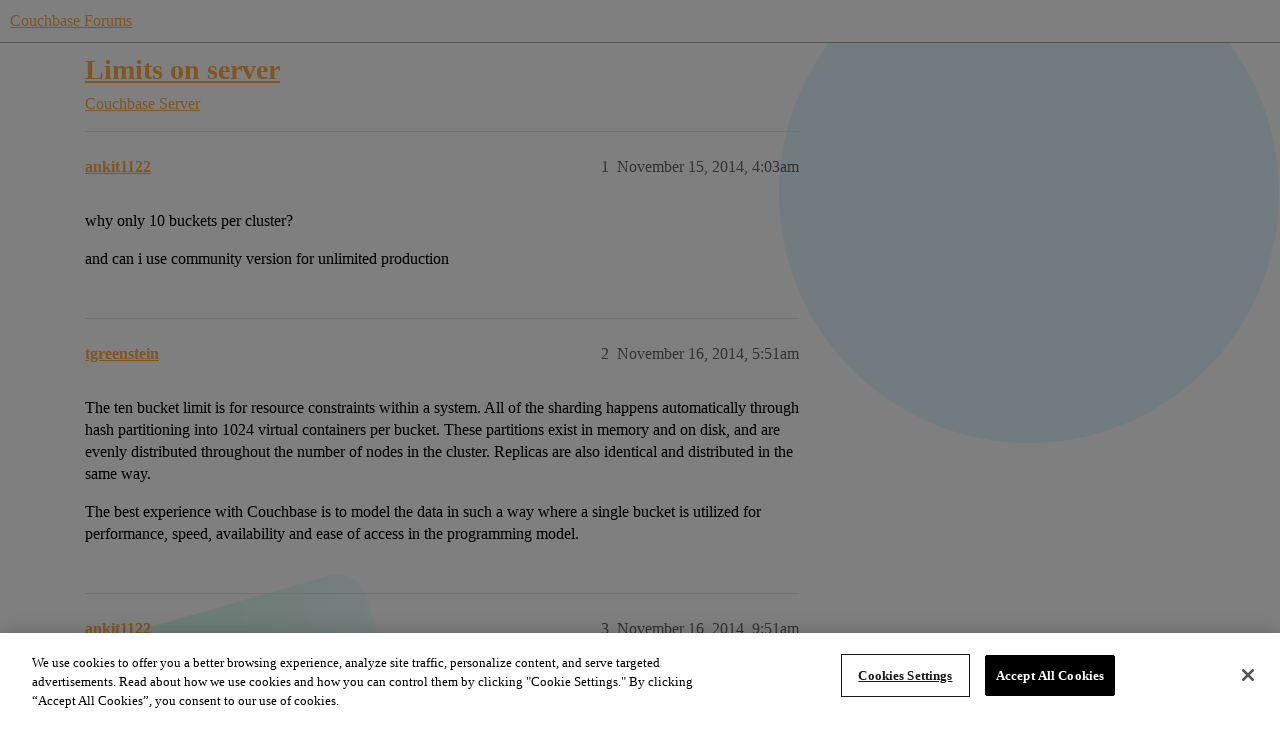

--- FILE ---
content_type: text/css
request_url: https://sea2.discourse-cdn.com/couchbase/forums/stylesheets/common_theme_12_c52a0051cb409f43c6583a079936a20091a2cfe9.css?__ws=www.couchbase.com
body_size: -158
content:
.topic-list-item:hover,.latest-topic-list-item:hover{cursor:pointer;background:rgb(var(--primary-rgb), 0.025)}
/*# sourceMappingURL=common_theme_12_c52a0051cb409f43c6583a079936a20091a2cfe9.css.map?__ws=www.couchbase.com */


--- FILE ---
content_type: text/css
request_url: https://sea2.discourse-cdn.com/couchbase/forums/stylesheets/common_theme_5_db5dc3852d7164a8c9ce38d9000ad586c782ef80.css?__ws=www.couchbase.com
body_size: 1487
content:
:root{--mint-border-radius: 10px;--mint-hover-shadow: 4px 4px var(--tertiary-high);--mint-color-mint: #75bdad;--mint-color-blue: #e5f8ff}:root{--d-sidebar-highlight-background: var(--tertiary-low);--d-sidebar-highlight-hover-background: var(--tertiary);--d-sidebar-header-icon-color: var(--tertiary)}#main-outlet-wrapper .sidebar-wrapper{background-color:var(--primary-very-low);box-shadow:0 8px 60px 0 rgba(103,151,255,.1),0 12px 90px 0 rgba(133,255,103,.1);margin-top:1em;border-top:8px solid var(--tertiary);border-radius:var(--mint-border-radius);height:calc(var(--composer-vh, var(--1dvh))*100 - var(--header-offset, 0px) - 3em);top:calc(var(--header-offset) + 1em)}#main-outlet-wrapper .sidebar-wrapper .sidebar-container{border:none}.sidebar-footer-wrapper{background:var(--primary-very-low)}html body.has-sidebar-page.has-full-page-chat #main-outlet-wrapper{gap:2em}html body.has-sidebar-page.has-full-page-chat #main-outlet{padding:0 !important}.chat-composer__wrapper{background:rgba(0,0,0,0)}.full-page-chat .chat-full-page-header{background:var(--primary-very-low)}.desktop-view .has-full-page-chat .chat-channel{height:calc(100vh - (var(--header-offset) + 3em))}.chat-message-container,.chat-transcript{background:rgba(0,0,0,0)}.chat-drawer .chat-drawer-container{border-radius:var(--mint-border-radius) var(--mint-border-radius) 0 0;box-shadow:0 8px 60px 0 rgba(103,151,255,.1),0 12px 90px 0 rgba(133,255,103,.1)}.d-editor-textarea-wrapper,.select-kit-header{border-radius:var(--mint-border-radius)}:root{--d-input-border-radius: var(--mint-border-radius);--d-nav-underline-height: 0}.d-header{height:5em;box-shadow:none}.d-header-mode .bootstrap-mode{color:var(--secondary)}.alert.alert-info{border-radius:10px}.navigation-categories .search-banner{border-radius:var(--mint-border-radius);height:350px;box-sizing:border-box;padding:2.5em 0 3em;margin:1em auto;max-width:1110px}.category-box-inner{background:var(--primary-very-low)}@media(prefers-color-scheme: light){.category-box-inner{background:var(--header_background)}}.navigation-topics .container.list-container{border-radius:var(--mint-border-radius);box-shadow:0 8px 60px 0 rgba(103,151,255,.1),0 12px 90px 0 rgba(133,255,103,.1);padding:2em;border-top:8px solid var(--tertiary);margin-top:.8em;background:var(--primary-very-low)}@media(prefers-color-scheme: light){.navigation-topics .container.list-container{background:var(--header_background)}}.search-widget .search-context{padding:10px;background-color:var(--tertiary-medium);border-radius:var(--mint-border-radius)}.search-menu .search-context .show-help{color:var(--primary-very-low)}.search-menu .search-input{border:0}.menu-panel .d-label{color:var(--primary)}a{color:var(--tertiary-hover)}.category-boxes{grid-gap:2em;border-radius:var(--mint-border-radius)}.category-boxes .category-box{width:100%;margin:0;overflow:hidden;border:none;border-top:8px solid;background:var(--secondary);border-radius:var(--mint-border-radius);box-shadow:0 2px 3px 0 rgba(2,47,57,.14)}.category-boxes .category-box .category-box-inner{border:none;padding:0}.category-boxes .category-box .category-box-inner .category-details{padding:2em}.category-boxes .category-box:hover{box-shadow:0 40px 30px 0 rgba(2,47,57,.1);transform:translateY(-2px)}@media(max-width: 960px){.category-boxes.with-logos.with-subcategories{grid-template-columns:1fr}}.category-list-item.category{border-radius:var(--mint-border-radius);border-right:1px solid var(--primary-low) !important;box-shadow:0 0 4px 0 rgba(0,0,0,.1);margin:0 .59em 2em .59em;background:var(--primary-very-low)}#create-topic{color:var(--secondary);background:var(--tertiary);transition:all .3s linear;border-radius:var(--mint-border-radius);text-transform:uppercase;border:2px solid var(--tertiary)}#create-topic .fa{color:var(--secondary)}#create-topic:hover{background:var(--tertiary);color:var(--secondary);box-shadow:var(--mint-hover-shadow);transition:all .3s linear;border-radius:var(--mint-border-radius)}#create-topic:hover .fa{color:var(--secondary)}.open .grippie{background:var(--tertiary)}.options.toolbar-popup-menu-options button.single-select-header.dropdown-select-box-header{background:rgba(0,0,0,0);border-radius:none;border:none}.options.toolbar-popup-menu-options button.single-select-header.dropdown-select-box-header:hover{background:var(--tertiary);border-radius:0}.list-controls{margin-top:1em}.list-controls .combo-box .combo-box-header{border:none;border-radius:var(--mint-border-radius);background:var(--primary-very-low)}@media(prefers-color-scheme: light){.list-controls .combo-box .combo-box-header{background:var(--header_background)}}.menu-panel .panel-body-bottom .btn svg{color:var(--secondary)}.menu-panel .panel-body-bottom .btn:hover{background:var(--tertiary);color:var(--secondary)}.nav-pills li a{border:1px solid rgba(0,0,0,0);border-radius:var(--mint-border-radius)}.nav-pills li a:hover{border-radius:var(--mint-border-radius);transition:all .3s linear;background-color:rgba(0,0,0,0);color:var(--tertiary);border:1px dashed var(--tertiary)}.nav-pills li a.active{border-radius:var(--mint-border-radius);transition:all .3s linear;background:var(--mint-color-mint);color:var(--secondary);border:1px solid var(--mint-color-mint)}.select-kit.dropdown-select-box .dropdown-select-box-header{background:var(--tertiary);border-radius:var(--mint-border-radius);border:1px solid var(--tertiary);color:var(--secondary)}.select-kit.dropdown-select-box .dropdown-select-box-header svg{color:var(--secondary)}.select-kit.dropdown-select-box .dropdown-select-box-header svg:hover{color:var(--secondary)}.d-editor-button-bar .select-kit.dropdown-select-box .dropdown-select-box-header{background:rgba(0,0,0,0);color:var(--primary-medium);border:1px solid rgba(0,0,0,0);border-radius:0}.d-editor-button-bar .select-kit.dropdown-select-box .dropdown-select-box-header svg{color:currentcolor}.d-editor-button-bar .select-kit.dropdown-select-box .dropdown-select-box-header:hover{color:var(--secondary);background:var(--tertiary-hover);border:1px solid var(--tertiary-hover);border-radius:5px}.discourse-no-touch .btn:hover .d-icon,.discourse-no-touch .btn.btn-hover .d-icon{color:var(--tertiary-hover)}.discourse-no-touch .btn:not(.btn-flat):hover,.discourse-no-touch .btn:not(.btn-flat).btn-hover{color:var(--secondary);background:var(--tertiary-hover);border-radius:5px}.discourse-no-touch .btn:not(.btn-flat):hover .fa,.discourse-no-touch .btn:not(.btn-flat).btn-hover .fa{color:var(--secondary)}.menu-panel .widget-link:hover,.menu-panel .widget-link:focus,.menu-panel .categories-link:hover,.menu-panel .categories-link:focus{background-color:var(--tertiary-low)}.btn-default{color:var(--secondary);background:var(--tertiary);transition:all .3s linear;border-radius:var(--mint-border-radius);text-transform:uppercase;border:1px solid var(--tertiary)}.btn-default .fa{color:var(--secondary)}.btn-primary{border-radius:var(--mint-border-radius)}.discourse-no-touch .btn-danger:hover{background:var(--danger-hover)}.create{border-radius:var(--mint-border-radius)}.select-kit .select-kit-row.is-selected{background-color:var(--secondary-very-high)}.modal-inner-container .btn-primary,.edit-category-footer .btn-primary{border-radius:var(--mint-border-radius)}.user-menu .quick-access-panel li:hover{background-color:var(--tertiary-low)}a:hover{color:var(--tertiary-hover)}.image-upload-controls .btn-default{border:1px solid var(--secondary)}.image-upload-controls .btn-default .fa{color:var(--secondary)}.admin-controls .nav-pills>li a.active,.email-template .nav-pills>li a.active,.admin-container .nav-pills>li a.active{background:var(--tertiary);color:var(--secondary)}.admin-controls .btn-primary,.email-template .btn-primary,.admin-container .btn-primary{border-radius:var(--mint-border-radius)}.custom-search-banner-wrap{border-radius:var(--mint-border-radius);background:linear-gradient(270deg, var(--tertiary-medium) 0%, var(--tertiary) 100%)}.custom-search-banner-wrap .custom-search-banner-headline,.custom-search-banner-wrap h1,.custom-search-banner-wrap p{color:var(--primary-very-low)}summary.select-kit-header.single-select-header.dropdown-select-box-header{padding:.5em}.search-container .search-advanced-sidebar .search-advanced-title{background:var(--tertiary);color:var(--secondary)}.search-container .search-advanced-sidebar .search-advanced-filters{border:1px dashed var(--tertiary)}
/*# sourceMappingURL=common_theme_5_db5dc3852d7164a8c9ce38d9000ad586c782ef80.css.map?__ws=www.couchbase.com */


--- FILE ---
content_type: text/css
request_url: https://sea2.discourse-cdn.com/couchbase/forums/stylesheets/desktop_theme_16_7389a0c931027b5d50e7846c8ece13ec8ce57c9c.css?__ws=www.couchbase.com
body_size: -139
content:
@import"https://fonts.googleapis.com/css?family=Alegreya+Sans:400,700,700italic,400italic&subset=latin,latin-ext"

/*# sourceMappingURL=desktop_theme_16_7389a0c931027b5d50e7846c8ece13ec8ce57c9c.css.map?__ws=www.couchbase.com */
/*# sourceMappingURL=desktop_theme_16_7389a0c931027b5d50e7846c8ece13ec8ce57c9c.css.map?__ws=www.couchbase.com */


--- FILE ---
content_type: text/css
request_url: https://sea2.discourse-cdn.com/couchbase/forums/stylesheets/mobile_theme_5_e88b75e496236ee9b412cd74d65e392b323c7763.css?__ws=www.couchbase.com
body_size: -182
content:
.navigation-categories .search-banner{display:none}
/*# sourceMappingURL=mobile_theme_5_e88b75e496236ee9b412cd74d65e392b323c7763.css.map?__ws=www.couchbase.com */
